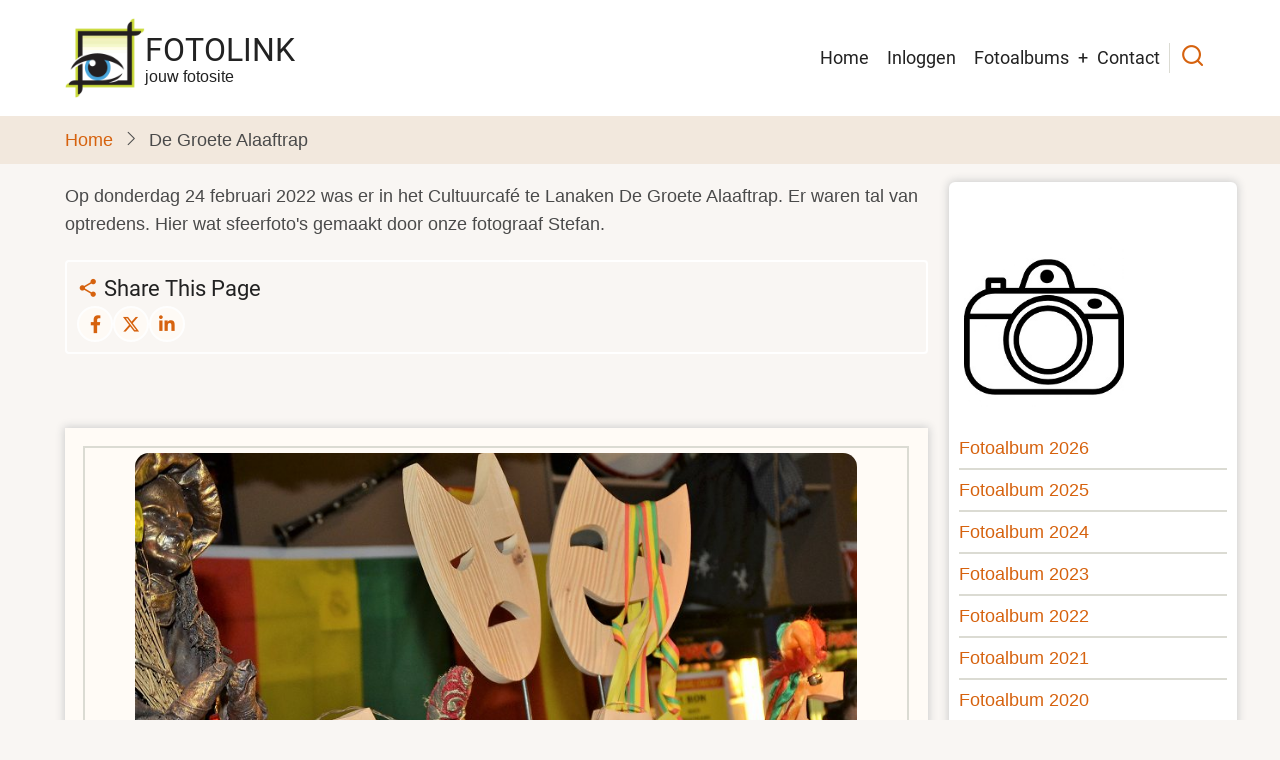

--- FILE ---
content_type: text/html; charset=UTF-8
request_url: https://fotolink.eu/De-Groete-Alaaftrap_2022
body_size: 6003
content:
<!DOCTYPE html>
<html lang="nl" dir="ltr">
  <head>
    <meta charset="utf-8" />
<meta name="Generator" content="Drupal 11 (https://www.drupal.org)" />
<meta name="MobileOptimized" content="width" />
<meta name="HandheldFriendly" content="true" />
<meta name="viewport" content="width=device-width, initial-scale=1.0" />
<link rel="icon" href="/themes/tarapro/favicon.ico" type="image/vnd.microsoft.icon" />
<link rel="canonical" href="https://fotolink.eu/De-Groete-Alaaftrap_2022" />
<link rel="shortlink" href="https://fotolink.eu/node/667" />

    <title>De Groete Alaaftrap | Fotolink</title>
        <link rel="preload" as="font" href="/themes/tarapro/fonts/open-sans.woff2" type="font/woff2" crossorigin>
    <link rel="preload" as="font" href="/themes/tarapro/fonts/roboto.woff2" type="font/woff2" crossorigin>
        <link rel="stylesheet" media="all" href="/sites/default/files/css/css_Mw6t7W0jp9TYNlStWgSMB31yg7ZuxVdslW084uW2uh4.css?delta=0&amp;language=nl&amp;theme=tarapro&amp;include=eJxtjUsOgzAQQy8EZAX3mdBpFGkSV_FQxO35LNJNN5b1LOvxoGsJUaiDS5NPQ4iA068-5hWVnb9RXXYlis7_4NJhMkSxkX5YrumHgWR6P2hYxfpwe8ql8jZ8s-4MT04Fr830BI3YQFs" />
<link rel="stylesheet" media="all" href="/sites/default/files/css/css_Ix_QVNbJHPt-9kKxnGTmpwWmdKjNi7I-gyVVKEdtxks.css?delta=1&amp;language=nl&amp;theme=tarapro&amp;include=eJxtjUsOgzAQQy8EZAX3mdBpFGkSV_FQxO35LNJNN5b1LOvxoGsJUaiDS5NPQ4iA068-5hWVnb9RXXYlis7_4NJhMkSxkX5YrumHgWR6P2hYxfpwe8ql8jZ8s-4MT04Fr830BI3YQFs" />

    <script src="/core/assets/vendor/jquery/jquery.min.js?v=4.0.0-rc.1"></script>
<script src="/sites/default/files/js/js_sAKQsCbjt2yA66jVTlNdoFpeM4QcrO6z4vo72FmzhSo.js?scope=header&amp;delta=1&amp;language=nl&amp;theme=tarapro&amp;include=eJwrSSxKLCjK10_PyU9KzNEtLqnMycxL1ymBCmdkFQMA6_0Nag"></script>

<style>
.project {
  position: relative;
}

.video-embed-field-provider-youtube {
text-align: center; 
}

.projects img { -moz-border-radius: 14px; -webkit-border-radius: 14px; -o-border-radius: 14px; border-radius: 14px; }

.views-field-field-showcase-fotoalbum2025 img { -moz-border-radius: 14px; -webkit-border-radius: 14px; -o-border-radius: 14px; border-radius: 14px; }
.views-field-field-showcase-fotoalbum2025 {
text-align: center; 
}
.views-field-field-showcase-fotoalbum2024 img { -moz-border-radius: 14px; -webkit-border-radius: 14px; -o-border-radius: 14px; border-radius: 14px; }
.views-field-field-showcase-fotoalbum2024 {
text-align: center; 
}
.views-field-field-showcase-fotoalbum2023 img { -moz-border-radius: 14px; -webkit-border-radius: 14px; -o-border-radius: 14px; border-radius: 14px; }
.views-field-field-showcase-fotoalbum2023 {
text-align: center; 
}
.views-field-field-showcase-fotoalbum2022 img { -moz-border-radius: 14px; -webkit-border-radius: 14px; -o-border-radius: 14px; border-radius: 14px; }
.views-field-field-showcase-fotoalbum2022 {
text-align: center; 
}
.views-field-field-showcase-fotoalbum2021 img { -moz-border-radius: 14px; -webkit-border-radius: 14px; -o-border-radius: 14px; border-radius: 14px; }
.views-field-field-showcase-fotoalbum2021 {
text-align: center; 
}
.views-field-field-showcase-fotoalbum2020 img { -moz-border-radius: 14px; -webkit-border-radius: 14px; -o-border-radius: 14px; border-radius: 14px; }
.views-field-field-showcase-fotoalbum2020 {
text-align: center; 
}
.views-field-field-showcase-fotoalbum img { -moz-border-radius: 14px; -webkit-border-radius: 14px; -o-border-radius: 14px; border-radius: 14px; }
.views-field-field-showcase-fotoalbum {
text-align: center; 
}
.views-field-field-showcase-membersalbum2022 img { -moz-border-radius: 14px; -webkit-border-radius: 14px; -o-border-radius: 14px; border-radius: 14px; }
.views-field-field-showcase-membersalbum2022 {
text-align: center; 
}
.views-field-field-showcase-membersalbum2025 img { -moz-border-radius: 14px; -webkit-border-radius: 14px; -o-border-radius: 14px; border-radius: 14px; }
.views-field-field-showcase-membersalbum2025 {
text-align: center; 
}
.views-field-field-showcase-membersalbum2024 img { -moz-border-radius: 14px; -webkit-border-radius: 14px; -o-border-radius: 14px; border-radius: 14px; }
.views-field-field-showcase-membersalbum2024 {
text-align: center; 
}
.views-field-field-showcase-membersalbum2023 img { -moz-border-radius: 14px; -webkit-border-radius: 14px; -o-border-radius: 14px; border-radius: 14px; }
.views-field-field-showcase-membersalbum2023 {
text-align: center; 
}
.views-field-field-showcase-membersalbum2021 img { -moz-border-radius: 14px; -webkit-border-radius: 14px; -o-border-radius: 14px; border-radius: 14px; }
.views-field-field-showcase-membersalbum2021 {
text-align: center; 
}
.views-field-field-showcase-membersalbum2020 img { -moz-border-radius: 14px; -webkit-border-radius: 14px; -o-border-radius: 14px; border-radius: 14px; }
.views-field-field-showcase-membersalbum2020 {
text-align: center; 
}
.views-field-field-showcase-videos img { -moz-border-radius: 14px; -webkit-border-radius: 14px; -o-border-radius: 14px; border-radius: 14px; }
.views-field-field-showcase-videos {
text-align: center; 
}
.views-field-field-showcase-cultuuralbum img { -moz-border-radius: 14px; -webkit-border-radius: 14px; -o-border-radius: 14px; border-radius: 14px; }
.views-field-field-showcase-cultuuralbum {
text-align: center; 
}
.views-field-field-image img { -moz-border-radius: 14px; -webkit-border-radius: 14px; -o-border-radius: 14px; border-radius: 14px; }
.views-field-field-image {
text-align: center; 
}
.views-field-title {
text-align: center; 
}
.views-field-field-image img {
  height: auto;
  margin-left: auto;
  margin-right: auto;
  max-width: 90%;
</style>
  </head>
  <body class="inner-page path-node page-type-fotoalbum-2022 one-sidebar sidebar-right user-guest">
  <div class="loader"></div>
        <a href="#main-content" class="visually-hidden focusable">
      Overslaan en naar de inhoud gaan
    </a>
    
      <div class="dialog-off-canvas-main-canvas" data-off-canvas-main-canvas>
    <header class="header">
  <div class="container">
    <div class="header-container">
          <div class="site-branding">
          <div class="block-region region-site-branding">
    <div id="block-tarapro-branding" class="block">
  
    
  <div class="block-content">
  <div class="site-brand">
  		<div class="site-logo">
         <a href="/" title="Home" rel="home">
            <img src="/sites/default/files/fotolink-logo.png" alt="Home" />
         </a>
	 </div>
        <div class="site-name-slogan">
               <div class="site-name">
            <a href="/" title="Home" rel="home">Fotolink</a>
         </div>
                     <div class="site-slogan">jouw fotosite</div>
         </div>
   </div>
  </div>
</div>
  </div>

      </div>
    <div class="header-right">
<!-- Start: primary menu region -->
<div class="mobile-menu">
  <span></span>
  <span></span>
  <span></span>
</div>
<div class="primary-menu-wrapper">
<div class="menu-wrap">
<div class="close-mobile-menu"><i class="icon-close" aria-hidden="true"></i></div>
  <div class="block-region region-primary-menu">
    <nav  id="block-tarapro-main-menu" class="block block-menu navigation menu-main" aria-labelledby="block-tarapro-main-menu-menu" role="navigation">
            
  <h2 class="visually-hidden block-title" id="block-tarapro-main-menu-menu">Main navigation</h2>
  
      
              <ul class="main-menu menu">
                    <li class="menu-item main-menu-item menu-item-level-1">
                <a href="/" data-drupal-link-system-path="&lt;front&gt;">Home</a>

              </li>
                <li class="menu-item main-menu-item menu-item-level-1">
                <a href="/user/login" data-drupal-link-system-path="user/login">Inloggen</a>

              </li>
                <li class="menu-item main-menu-item menu-item-level-1 expanded menu-item-has-children">
                <a href="/fotoalbums" title="Fotoalbums" data-drupal-link-system-path="node/51">Fotoalbums</a>

                                <ul class="submenu">
                    <li class="menu-item main-menu-item menu-item-level-2">
                <a href="/fotoalbum-2026" title="Fotoalbum 2026" data-drupal-link-system-path="fotoalbum-2026">Fotoalbum 2026</a>

              </li>
                <li class="menu-item main-menu-item menu-item-level-2">
                <a href="/fotoalbum-2025" data-drupal-link-system-path="fotoalbum-2025">Fotoalbum 2025</a>

              </li>
                <li class="menu-item main-menu-item menu-item-level-2">
                <a href="/fotoalbum-2024" data-drupal-link-system-path="fotoalbum-2024">Fotoalbum 2024</a>

              </li>
                <li class="menu-item main-menu-item menu-item-level-2">
                <a href="/fotoalbum-2023" title="Fotoalbum 2023" data-drupal-link-system-path="fotoalbum-2023">Fotoalbum 2023</a>

              </li>
                <li class="menu-item main-menu-item menu-item-level-2">
                <a href="/fotoalbum-2022" title="Fotoalbum 2022" data-drupal-link-system-path="fotoalbum-2022">Fotoalbum 2022</a>

              </li>
                <li class="menu-item main-menu-item menu-item-level-2">
                <a href="/fotoalbum-2021" data-drupal-link-system-path="fotoalbum-2021">Fotoalbum 2021</a>

              </li>
                <li class="menu-item main-menu-item menu-item-level-2">
                <a href="/fotoalbum-2020" data-drupal-link-system-path="fotoalbum-2020">Fotoalbum 2020</a>

              </li>
                <li class="menu-item main-menu-item menu-item-level-2">
                <a href="/fotoalbum-2019" title="Fotoalbum 2019" data-drupal-link-system-path="fotoalbum-2019">Fotoalbum 2019</a>

              </li>
                <li class="menu-item main-menu-item menu-item-level-2">
                <a href="/fotoalbum-2018" title="Fotoalbum 2018" data-drupal-link-system-path="fotoalbum-2018">Fotoalbum 2018</a>

              </li>
                <li class="menu-item main-menu-item menu-item-level-2">
                <a href="/cultuuralbum" data-drupal-link-system-path="cultuuralbum">Cultuur</a>

              </li>
                <li class="menu-item main-menu-item menu-item-level-2">
                <a href="/videozone" data-drupal-link-system-path="videozone">Videozone</a>

              </li>
        </ul>
  
              </li>
                <li class="menu-item main-menu-item menu-item-level-1">
                <a href="/contact" data-drupal-link-system-path="contact">Contact</a>

              </li>
        </ul>
  


  </nav>

  </div>

</div>
</div>
<!-- End: primary menu region -->
<div class="full-page-search">
<div class="search-icon"><i class="icon-search" aria-hidden="true"></i></div> <!--/.search icon -->
<div class="search-box">
  <div class="search-box-close"></div>
  <div class="search-box-content">
      <div class="block-region region-search-box">
    <div class="search-block-form block" data-drupal-selector="search-block-form" id="block-tarapro-search" role="search">
  
      <h2 class="block-title">Zoek foto&#039;s</h2>
    
  <div class="block-content">
      <form action="/search/node" method="get" id="search-block-form" accept-charset="UTF-8">
  <div class="js-form-item form-item form-type-search js-form-type-search form-item-keys js-form-item-keys form-no-label">
      <label for="edit-keys" class="visually-hidden">Zoek foto's</label>
        <input title="Geef de woorden op waarnaar u wilt zoeken." data-drupal-selector="edit-keys" type="search" id="edit-keys" name="keys" value="" size="15" maxlength="128" class="form-search" />

        </div>
<div data-drupal-selector="edit-actions" class="form-actions js-form-wrapper form-wrapper" id="edit-actions"><input data-drupal-selector="edit-submit" type="submit" id="edit-submit" value="Zoek foto&#039;s" class="button js-form-submit form-submit" />
</div>

</form>

    </div>
</div>
  </div>

  </div>
  <div class="search-box-close"></div>
</div><!--/search-box-->
</div> <!--/.full-page-search -->
 <!--/end if for page.search_box -->
   <!--/end if for animated_sidebar_option -->
</div> <!--/.header-right -->
  </div> <!--/.header-container -->
  </div> <!--/.container -->
</header><!-- /.header -->
<!-- End: Header -->
<!-- Start: Breadcrumb -->
<div id="breadcrumb">
   <div class="container">
       <div class="block-region region-breadcrumb">
    <div id="block-tarapro-breadcrumbs" class="block">
  
    
  <div class="block-content">
        <nav class="breadcrumb" role="navigation" aria-labelledby="system-breadcrumb">
    <ol class="breadcrumb-items">
          <li class="breadcrumb-item">
                  <a href="/">Home</a><i class="icon-angle-right breadcrumb-item-seperator" aria-hidden="true"></i>
              </li>
          <li class="breadcrumb-item">
                  De Groete Alaaftrap
              </li>
        </ol>
  </nav>

    </div>
</div>
  </div>

   </div> <!--/.container -->
</div>
<!-- End: Breadcrumb -->
<!-- Start: highlighted -->
<div id="highlighted">
   <div class="container">
        <div class="block-region region-highlighted">
    <div data-drupal-messages-fallback class="hidden"></div>

  </div>

   </div>
</div>
<!-- End: highlighted -->
<div id="main-wrapper" class="main-wrapper">
  <div class="container">
    <div class="main-container">
      <main id="main" class="page-content">
        <a id="main-content" tabindex="-1"></a>                  <div class="block-region region-content">
    <article data-history-node-id="667" class="node node-type-fotoalbum-2022 node-view-mode-full">

  

  <div class="node-content">
    
            <div class="field field--name-body field--type-text-with-summary field--label-hidden field-item"><p>Op donderdag 24 februari 2022 was er in het Cultuurcafé te Lanaken De Groete Alaaftrap. Er waren tal van optredens. Hier wat sfeerfoto's gemaakt door onze fotograaf Stefan.</p>
</div>
      <div class="views-element-container"><div class="view view-eva view-fotolinkalbum-2026 view-id-fotolinkalbum_2026 view-display-id-entity_view_1 js-view-dom-id-09e768241cce906afacdc2db6663ce847af55a5c772728923e4ff1e96349ec9d">
  
    

  
  

  
  
  

  
  

  
  </div>
</div>
<div class="views-element-container"><div class="view view-eva view-fotolinkalbum-2027 view-id-fotolinkalbum_2027 view-display-id-entity_view_1 js-view-dom-id-7225fd3d07596e9039cdb388abc6651f8b27b6dc3c9ca3e16aa6fe90ce9cc24e">
  
    

  
  

  
  
  

  
  

  
  </div>
</div>

  </div>
</article>
  <div class="share-node animate-fadeIn">
  <h3 class="share-node-title"><i class="icon-share" aria-hidden="true"></i> Share This Page</h3>
  <ul class="social-icons">
    <li><a href="https://www.facebook.com/sharer/sharer.php?u=https://fotolink.eu/De-Groete-Alaaftrap_2022" target="_blank"><i class="icon-facebook" aria-hidden="true"></i></a></li>
    <li><a href="https://twitter.com/share?url=https://fotolink.eu/De-Groete-Alaaftrap_2022/&text=De Groete Alaaftrap" target="_blank"><i class="icon-twitter" aria-hidden="true"></i></a></li>
    <li><a href="https://www.linkedin.com/shareArticle?mini=true&url=https://fotolink.eu/De-Groete-Alaaftrap_2022&title=De Groete Alaaftrap" target="_blank"><i class="icon-linkedin" aria-hidden="true"></i></a></li>
  </ul>
</div> <!-- /.share-node -->
  </div>

        <section id="content-bottom" class="section">
    <div class="block-region region-content-bottom">
    <div class="views-element-container block" id="block-views-block-fotolinkalbum-2022-block-1-3">
  
    
  <div class="block-content">
      <div><div class="row view-promoted-items view-promoted-items--style-2 view view-fotolinkalbum-2022 view-display-id-block_1 js-view-dom-id-3158e2ac12fcc910e90e8d27ce9d4a3760edb8b4528f27d55089f61b60365280">
  
  
  

  
    
      <div class="view-content">
      <table class="cols-0">
      <tbody>
          <tr>
                                                                                        <td class="views-field views-field-field-image views-align-center">  <img loading="eager" src="/sites/default/files/fotoalbum-2022/fotolink.eu_Alaaftrap_STE_4650.JPG" width="840" height="556" alt="" class="image-field" />

          </td>
              </tr>
          <tr>
                                                                                        <td class="views-field views-field-field-image views-align-center">  <img loading="eager" src="/sites/default/files/fotoalbum-2022/fotolink.eu_Alaaftrap_STE_4653.JPG" width="840" height="556" alt="" class="image-field" />

          </td>
              </tr>
          <tr>
                                                                                        <td class="views-field views-field-field-image views-align-center">  <img loading="eager" src="/sites/default/files/fotoalbum-2022/fotolink.eu_Alaaftrap_STE_4654.JPG" width="840" height="556" alt="" class="image-field" />

          </td>
              </tr>
          <tr>
                                                                                        <td class="views-field views-field-field-image views-align-center">  <img loading="eager" src="/sites/default/files/fotoalbum-2022/fotolink.eu_Alaaftrap_STE_4656.JPG" width="840" height="557" alt="" class="image-field" />

          </td>
              </tr>
          <tr>
                                                                                        <td class="views-field views-field-field-image views-align-center">  <img loading="eager" src="/sites/default/files/fotoalbum-2022/fotolink.eu_Alaaftrap_STE_4657.JPG" width="840" height="556" alt="" class="image-field" />

          </td>
              </tr>
          <tr>
                                                                                        <td class="views-field views-field-field-image views-align-center">  <img loading="eager" src="/sites/default/files/fotoalbum-2022/fotolink.eu_Alaaftrap_STE_4658.JPG" width="840" height="556" alt="" class="image-field" />

          </td>
              </tr>
          <tr>
                                                                                        <td class="views-field views-field-field-image views-align-center">  <img loading="eager" src="/sites/default/files/fotoalbum-2022/fotolink.eu_Alaaftrap_STE_4660.JPG" width="840" height="556" alt="" class="image-field" />

          </td>
              </tr>
          <tr>
                                                                                        <td class="views-field views-field-field-image views-align-center">  <img loading="eager" src="/sites/default/files/fotoalbum-2022/fotolink.eu_Alaaftrap_STE_4661.JPG" width="840" height="557" alt="" class="image-field" />

          </td>
              </tr>
          <tr>
                                                                                        <td class="views-field views-field-field-image views-align-center">  <img loading="eager" src="/sites/default/files/fotoalbum-2022/fotolink.eu_Alaaftrap_STE_4662.JPG" width="840" height="556" alt="" class="image-field" />

          </td>
              </tr>
          <tr>
                                                                                        <td class="views-field views-field-field-image views-align-center">  <img loading="eager" src="/sites/default/files/fotoalbum-2022/fotolink.eu_Alaaftrap_STE_4663.JPG" width="840" height="557" alt="" class="image-field" />

          </td>
              </tr>
          <tr>
                                                                                        <td class="views-field views-field-field-image views-align-center">  <img loading="eager" src="/sites/default/files/fotoalbum-2022/fotolink.eu_Alaaftrap_STE_4665.JPG" width="840" height="556" alt="" class="image-field" />

          </td>
              </tr>
          <tr>
                                                                                        <td class="views-field views-field-field-image views-align-center">  <img loading="eager" src="/sites/default/files/fotoalbum-2022/fotolink.eu_Alaaftrap_STE_4666.JPG" width="840" height="556" alt="" class="image-field" />

          </td>
              </tr>
          <tr>
                                                                                        <td class="views-field views-field-field-image views-align-center">  <img loading="eager" src="/sites/default/files/fotoalbum-2022/fotolink.eu_Alaaftrap_STE_4668.JPG" width="840" height="556" alt="" class="image-field" />

          </td>
              </tr>
          <tr>
                                                                                        <td class="views-field views-field-field-image views-align-center">  <img loading="eager" src="/sites/default/files/fotoalbum-2022/fotolink.eu_Alaaftrap_STE_4670.JPG" width="840" height="557" alt="" class="image-field" />

          </td>
              </tr>
          <tr>
                                                                                        <td class="views-field views-field-field-image views-align-center">  <img loading="eager" src="/sites/default/files/fotoalbum-2022/fotolink.eu_Alaaftrap_STE_4671.JPG" width="840" height="556" alt="" class="image-field" />

          </td>
              </tr>
          <tr>
                                                                                        <td class="views-field views-field-field-image views-align-center">  <img loading="eager" src="/sites/default/files/fotoalbum-2022/fotolink.eu_Alaaftrap_STE_4672.JPG" width="840" height="556" alt="" class="image-field" />

          </td>
              </tr>
          <tr>
                                                                                        <td class="views-field views-field-field-image views-align-center">  <img loading="eager" src="/sites/default/files/fotoalbum-2022/fotolink.eu_Alaaftrap_STE_4673.JPG" width="840" height="556" alt="" class="image-field" />

          </td>
              </tr>
          <tr>
                                                                                        <td class="views-field views-field-field-image views-align-center">  <img loading="eager" src="/sites/default/files/fotoalbum-2022/fotolink.eu_Alaaftrap_STE_4674.JPG" width="840" height="556" alt="" class="image-field" />

          </td>
              </tr>
          <tr>
                                                                                        <td class="views-field views-field-field-image views-align-center">  <img loading="eager" src="/sites/default/files/fotoalbum-2022/fotolink.eu_Alaaftrap_STE_4677.JPG" width="840" height="556" alt="" class="image-field" />

          </td>
              </tr>
          <tr>
                                                                                        <td class="views-field views-field-field-image views-align-center">  <img loading="eager" src="/sites/default/files/fotoalbum-2022/fotolink.eu_Alaaftrap_STE_4678.JPG" width="840" height="557" alt="" class="image-field" />

          </td>
              </tr>
          <tr>
                                                                                        <td class="views-field views-field-field-image views-align-center">  <img loading="eager" src="/sites/default/files/fotoalbum-2022/fotolink.eu_Alaaftrap_STE_4680.JPG" width="840" height="556" alt="" class="image-field" />

          </td>
              </tr>
          <tr>
                                                                                        <td class="views-field views-field-field-image views-align-center">  <img loading="eager" src="/sites/default/files/fotoalbum-2022/fotolink.eu_Alaaftrap_STE_4682.JPG" width="840" height="556" alt="" class="image-field" />

          </td>
              </tr>
          <tr>
                                                                                        <td class="views-field views-field-field-image views-align-center">  <img loading="eager" src="/sites/default/files/fotoalbum-2022/fotolink.eu_Alaaftrap_STE_4683.JPG" width="840" height="556" alt="" class="image-field" />

          </td>
              </tr>
          <tr>
                                                                                        <td class="views-field views-field-field-image views-align-center">  <img loading="eager" src="/sites/default/files/fotoalbum-2022/fotolink.eu_Alaaftrap_STE_4684.JPG" width="840" height="556" alt="" class="image-field" />

          </td>
              </tr>
          <tr>
                                                                                        <td class="views-field views-field-field-image views-align-center">  <img loading="eager" src="/sites/default/files/fotoalbum-2022/fotolink.eu_Alaaftrap_STE_4688.JPG" width="840" height="556" alt="" class="image-field" />

          </td>
              </tr>
          <tr>
                                                                                        <td class="views-field views-field-field-image views-align-center">  <img loading="eager" src="/sites/default/files/fotoalbum-2022/fotolink.eu_Alaaftrap_STE_4689.JPG" width="840" height="557" alt="" class="image-field" />

          </td>
              </tr>
          <tr>
                                                                                        <td class="views-field views-field-field-image views-align-center">  <img loading="eager" src="/sites/default/files/fotoalbum-2022/fotolink.eu_Alaaftrap_STE_4690.JPG" width="840" height="556" alt="" class="image-field" />

          </td>
              </tr>
          <tr>
                                                                                        <td class="views-field views-field-field-image views-align-center">  <img loading="eager" src="/sites/default/files/fotoalbum-2022/fotolink.eu_Alaaftrap_STE_4691.JPG" width="840" height="556" alt="" class="image-field" />

          </td>
              </tr>
          <tr>
                                                                                        <td class="views-field views-field-field-image views-align-center">  <img loading="eager" src="/sites/default/files/fotoalbum-2022/fotolink.eu_Alaaftrap_STE_4692.JPG" width="840" height="556" alt="" class="image-field" />

          </td>
              </tr>
          <tr>
                                                                                        <td class="views-field views-field-field-image views-align-center">  <img loading="eager" src="/sites/default/files/fotoalbum-2022/fotolink.eu_Alaaftrap_STE_4693.JPG" width="840" height="556" alt="" class="image-field" />

          </td>
              </tr>
          <tr>
                                                                                        <td class="views-field views-field-field-image views-align-center">  <img loading="eager" src="/sites/default/files/fotoalbum-2022/fotolink.eu_Alaaftrap_STE_4694.JPG" width="840" height="556" alt="" class="image-field" />

          </td>
              </tr>
          <tr>
                                                                                        <td class="views-field views-field-field-image views-align-center">  <img loading="eager" src="/sites/default/files/fotoalbum-2022/fotolink.eu_Alaaftrap_STE_4695.JPG" width="840" height="556" alt="" class="image-field" />

          </td>
              </tr>
          <tr>
                                                                                        <td class="views-field views-field-field-image views-align-center">  <img loading="eager" src="/sites/default/files/fotoalbum-2022/fotolink.eu_Alaaftrap_STE_4696.JPG" width="840" height="556" alt="" class="image-field" />

          </td>
              </tr>
          <tr>
                                                                                        <td class="views-field views-field-field-image views-align-center">  <img loading="eager" src="/sites/default/files/fotoalbum-2022/fotolink.eu_Alaaftrap_STE_4697.JPG" width="840" height="557" alt="" class="image-field" />

          </td>
              </tr>
          <tr>
                                                                                        <td class="views-field views-field-field-image views-align-center">  <img loading="eager" src="/sites/default/files/fotoalbum-2022/fotolink.eu_Alaaftrap_STE_4698.JPG" width="840" height="556" alt="" class="image-field" />

          </td>
              </tr>
          <tr>
                                                                                        <td class="views-field views-field-field-image views-align-center">  <img loading="eager" src="/sites/default/files/fotoalbum-2022/fotolink.eu_Alaaftrap_STE_4699.JPG" width="840" height="556" alt="" class="image-field" />

          </td>
              </tr>
          <tr>
                                                                                        <td class="views-field views-field-field-image views-align-center">  <img loading="eager" src="/sites/default/files/fotoalbum-2022/fotolink.eu_Alaaftrap_STE_4700.JPG" width="840" height="556" alt="" class="image-field" />

          </td>
              </tr>
          <tr>
                                                                                        <td class="views-field views-field-field-image views-align-center">  <img loading="eager" src="/sites/default/files/fotoalbum-2022/fotolink.eu_Alaaftrap_STE_4701.JPG" width="840" height="556" alt="" class="image-field" />

          </td>
              </tr>
          <tr>
                                                                                        <td class="views-field views-field-field-image views-align-center">  <img loading="eager" src="/sites/default/files/fotoalbum-2022/fotolink.eu_Alaaftrap_STE_4702.JPG" width="840" height="556" alt="" class="image-field" />

          </td>
              </tr>
          <tr>
                                                                                        <td class="views-field views-field-field-image views-align-center">  <img loading="eager" src="/sites/default/files/fotoalbum-2022/fotolink.eu_Alaaftrap_STE_4703.JPG" width="840" height="556" alt="" class="image-field" />

          </td>
              </tr>
          <tr>
                                                                                        <td class="views-field views-field-field-image views-align-center">  <img loading="eager" src="/sites/default/files/fotoalbum-2022/fotolink.eu_Alaaftrap_STE_4704.JPG" width="840" height="556" alt="" class="image-field" />

          </td>
              </tr>
          <tr>
                                                                                        <td class="views-field views-field-field-image views-align-center">  <img loading="eager" src="/sites/default/files/fotoalbum-2022/fotolink.eu_Alaaftrap_STE_4705.JPG" width="840" height="556" alt="" class="image-field" />

          </td>
              </tr>
          <tr>
                                                                                        <td class="views-field views-field-field-image views-align-center">  <img loading="eager" src="/sites/default/files/fotoalbum-2022/fotolink.eu_Alaaftrap_STE_4706.JPG" width="840" height="556" alt="" class="image-field" />

          </td>
              </tr>
          <tr>
                                                                                        <td class="views-field views-field-field-image views-align-center">  <img loading="eager" src="/sites/default/files/fotoalbum-2022/fotolink.eu_Alaaftrap_STE_4707.JPG" width="840" height="556" alt="" class="image-field" />

          </td>
              </tr>
          <tr>
                                                                                        <td class="views-field views-field-field-image views-align-center">  <img loading="eager" src="/sites/default/files/fotoalbum-2022/fotolink.eu_Alaaftrap_STE_4710.JPG" width="840" height="556" alt="" class="image-field" />

          </td>
              </tr>
          <tr>
                                                                                        <td class="views-field views-field-field-image views-align-center">  <img loading="eager" src="/sites/default/files/fotoalbum-2022/fotolink.eu_Alaaftrap_STE_4712.JPG" width="840" height="556" alt="" class="image-field" />

          </td>
              </tr>
          <tr>
                                                                                        <td class="views-field views-field-field-image views-align-center">  <img loading="eager" src="/sites/default/files/fotoalbum-2022/fotolink.eu_Alaaftrap_STE_4713.JPG" width="840" height="556" alt="" class="image-field" />

          </td>
              </tr>
          <tr>
                                                                                        <td class="views-field views-field-field-image views-align-center">  <img loading="eager" src="/sites/default/files/fotoalbum-2022/fotolink.eu_Alaaftrap_STE_4714.JPG" width="840" height="556" alt="" class="image-field" />

          </td>
              </tr>
          <tr>
                                                                                        <td class="views-field views-field-field-image views-align-center">  <img loading="eager" src="/sites/default/files/fotoalbum-2022/fotolink.eu_Alaaftrap_STE_4715.JPG" width="840" height="556" alt="" class="image-field" />

          </td>
              </tr>
          <tr>
                                                                                        <td class="views-field views-field-field-image views-align-center">  <img loading="eager" src="/sites/default/files/fotoalbum-2022/fotolink.eu_Alaaftrap_STE_4717.JPG" width="840" height="556" alt="" class="image-field" />

          </td>
              </tr>
          <tr>
                                                                                        <td class="views-field views-field-field-image views-align-center">  <img loading="eager" src="/sites/default/files/fotoalbum-2022/fotolink.eu_Alaaftrap_STE_4719.JPG" width="840" height="556" alt="" class="image-field" />

          </td>
              </tr>
          <tr>
                                                                                        <td class="views-field views-field-field-image views-align-center">  <img loading="eager" src="/sites/default/files/fotoalbum-2022/fotolink.eu_Alaaftrap_STE_4720.JPG" width="840" height="556" alt="" class="image-field" />

          </td>
              </tr>
          <tr>
                                                                                        <td class="views-field views-field-field-image views-align-center">  <img loading="eager" src="/sites/default/files/fotoalbum-2022/fotolink.eu_Alaaftrap_STE_4721.JPG" width="840" height="556" alt="" class="image-field" />

          </td>
              </tr>
          <tr>
                                                                                        <td class="views-field views-field-field-image views-align-center">  <img loading="eager" src="/sites/default/files/fotoalbum-2022/fotolink.eu_Alaaftrap_STE_4722.JPG" width="840" height="556" alt="" class="image-field" />

          </td>
              </tr>
          <tr>
                                                                                        <td class="views-field views-field-field-image views-align-center">  <img loading="eager" src="/sites/default/files/fotoalbum-2022/fotolink.eu_Alaaftrap_STE_4724.JPG" width="840" height="557" alt="" class="image-field" />

          </td>
              </tr>
          <tr>
                                                                                        <td class="views-field views-field-field-image views-align-center">  <img loading="eager" src="/sites/default/files/fotoalbum-2022/fotolink.eu_Alaaftrap_STE_4727.JPG" width="840" height="556" alt="" class="image-field" />

          </td>
              </tr>
          <tr>
                                                                                        <td class="views-field views-field-field-image views-align-center">  <img loading="eager" src="/sites/default/files/fotoalbum-2022/fotolink.eu_Alaaftrap_STE_4734.JPG" width="840" height="556" alt="" class="image-field" />

          </td>
              </tr>
          <tr>
                                                                                        <td class="views-field views-field-field-image views-align-center">  <img loading="eager" src="/sites/default/files/fotoalbum-2022/fotolink.eu_Alaaftrap_STE_4737.JPG" width="840" height="556" alt="" class="image-field" />

          </td>
              </tr>
          <tr>
                                                                                        <td class="views-field views-field-field-image views-align-center">  <img loading="eager" src="/sites/default/files/fotoalbum-2022/fotolink.eu_Alaaftrap_STE_4738.JPG" width="840" height="556" alt="" class="image-field" />

          </td>
              </tr>
          <tr>
                                                                                        <td class="views-field views-field-field-image views-align-center">  <img loading="eager" src="/sites/default/files/fotoalbum-2022/fotolink.eu_Alaaftrap_STE_4739.JPG" width="840" height="556" alt="" class="image-field" />

          </td>
              </tr>
          <tr>
                                                                                        <td class="views-field views-field-field-image views-align-center">  <img loading="eager" src="/sites/default/files/fotoalbum-2022/fotolink.eu_Alaaftrap_STE_4740.JPG" width="840" height="556" alt="" class="image-field" />

          </td>
              </tr>
          <tr>
                                                                                        <td class="views-field views-field-field-image views-align-center">  <img loading="eager" src="/sites/default/files/fotoalbum-2022/fotolink.eu_Alaaftrap_STE_4742.JPG" width="840" height="556" alt="" class="image-field" />

          </td>
              </tr>
          <tr>
                                                                                        <td class="views-field views-field-field-image views-align-center">  <img loading="eager" src="/sites/default/files/fotoalbum-2022/fotolink.eu_Alaaftrap_STE_4743.JPG" width="840" height="556" alt="" class="image-field" />

          </td>
              </tr>
          <tr>
                                                                                        <td class="views-field views-field-field-image views-align-center">  <img loading="eager" src="/sites/default/files/fotoalbum-2022/fotolink.eu_Alaaftrap_STE_4747.JPG" width="840" height="556" alt="" class="image-field" />

          </td>
              </tr>
          <tr>
                                                                                        <td class="views-field views-field-field-image views-align-center">  <img loading="eager" src="/sites/default/files/fotoalbum-2022/fotolink.eu_Alaaftrap_STE_4759.JPG" width="840" height="560" alt="" class="image-field" />

          </td>
              </tr>
          <tr>
                                                                                        <td class="views-field views-field-field-image views-align-center">  <img loading="eager" src="/sites/default/files/fotoalbum-2022/fotolink.eu_Alaaftrap_STE_4760.JPG" width="840" height="556" alt="" class="image-field" />

          </td>
              </tr>
          <tr>
                                                                                        <td class="views-field views-field-field-image views-align-center">  <img loading="eager" src="/sites/default/files/fotoalbum-2022/fotolink.eu_Alaaftrap_STE_4761.JPG" width="840" height="556" alt="" class="image-field" />

          </td>
              </tr>
          <tr>
                                                                                        <td class="views-field views-field-field-image views-align-center">  <img loading="eager" src="/sites/default/files/fotoalbum-2022/fotolink.eu_Alaaftrap_STE_4773.JPG" width="840" height="556" alt="" class="image-field" />

          </td>
              </tr>
          <tr>
                                                                                        <td class="views-field views-field-field-image views-align-center">  <img loading="eager" src="/sites/default/files/fotoalbum-2022/fotolink.eu_Alaaftrap_STE_4774.JPG" width="840" height="556" alt="" class="image-field" />

          </td>
              </tr>
          <tr>
                                                                                        <td class="views-field views-field-field-image views-align-center">  <img loading="eager" src="/sites/default/files/fotoalbum-2022/fotolink.eu_Alaaftrap_STE_4775.JPG" width="840" height="556" alt="" class="image-field" />

          </td>
              </tr>
          <tr>
                                                                                        <td class="views-field views-field-field-image views-align-center">  <img loading="eager" src="/sites/default/files/fotoalbum-2022/fotolink.eu_Alaaftrap_STE_4777.JPG" width="840" height="557" alt="" class="image-field" />

          </td>
              </tr>
          <tr>
                                                                                        <td class="views-field views-field-field-image views-align-center">  <img loading="eager" src="/sites/default/files/fotoalbum-2022/fotolink.eu_Alaaftrap_STE_4780.JPG" width="840" height="556" alt="" class="image-field" />

          </td>
              </tr>
          <tr>
                                                                                        <td class="views-field views-field-field-image views-align-center">  <img loading="eager" src="/sites/default/files/fotoalbum-2022/fotolink.eu_Alaaftrap_STE_4785.JPG" width="840" height="556" alt="" class="image-field" />

          </td>
              </tr>
          <tr>
                                                                                        <td class="views-field views-field-field-image views-align-center">  <img loading="eager" src="/sites/default/files/fotoalbum-2022/fotolink.eu_Alaaftrap_STE_4786.JPG" width="840" height="556" alt="" class="image-field" />

          </td>
              </tr>
          <tr>
                                                                                        <td class="views-field views-field-field-image views-align-center">  <img loading="eager" src="/sites/default/files/fotoalbum-2022/fotolink.eu_Alaaftrap_STE_4787.JPG" width="840" height="557" alt="" class="image-field" />

          </td>
              </tr>
          <tr>
                                                                                        <td class="views-field views-field-field-image views-align-center">  <img loading="eager" src="/sites/default/files/fotoalbum-2022/fotolink.eu_Alaaftrap_STE_4788.JPG" width="840" height="556" alt="" class="image-field" />

          </td>
              </tr>
          <tr>
                                                                                        <td class="views-field views-field-field-image views-align-center">  <img loading="eager" src="/sites/default/files/fotoalbum-2022/fotolink.eu_Alaaftrap_STE_4791.JPG" width="840" height="556" alt="" class="image-field" />

          </td>
              </tr>
          <tr>
                                                                                        <td class="views-field views-field-field-image views-align-center">  <img loading="eager" src="/sites/default/files/fotoalbum-2022/fotolink.eu_Alaaftrap_STE_4794.JPG" width="840" height="556" alt="" class="image-field" />

          </td>
              </tr>
          <tr>
                                                                                        <td class="views-field views-field-field-image views-align-center">  <img loading="eager" src="/sites/default/files/fotoalbum-2022/fotolink.eu_Alaaftrap_STE_4795.JPG" width="840" height="557" alt="" class="image-field" />

          </td>
              </tr>
          <tr>
                                                                                        <td class="views-field views-field-field-image views-align-center">  <img loading="eager" src="/sites/default/files/fotoalbum-2022/fotolink.eu_Alaaftrap_STE_4797.JPG" width="840" height="556" alt="" class="image-field" />

          </td>
              </tr>
          <tr>
                                                                                        <td class="views-field views-field-field-image views-align-center">  <img loading="eager" src="/sites/default/files/fotoalbum-2022/fotolink.eu_Alaaftrap_STE_4800.JPG" width="840" height="556" alt="" class="image-field" />

          </td>
              </tr>
          <tr>
                                                                                        <td class="views-field views-field-field-image views-align-center">  <img loading="eager" src="/sites/default/files/fotoalbum-2022/fotolink.eu_Alaaftrap_STE_4801.JPG" width="840" height="556" alt="" class="image-field" />

          </td>
              </tr>
          <tr>
                                                                                        <td class="views-field views-field-field-image views-align-center">  <img loading="eager" src="/sites/default/files/fotoalbum-2022/fotolink.eu_Alaaftrap_STE_4802.JPG" width="840" height="557" alt="" class="image-field" />

          </td>
              </tr>
          <tr>
                                                                                        <td class="views-field views-field-field-image views-align-center">  <img loading="eager" src="/sites/default/files/fotoalbum-2022/fotolink.eu_Alaaftrap_STE_4805.JPG" width="840" height="557" alt="" class="image-field" />

          </td>
              </tr>
          <tr>
                                                                                        <td class="views-field views-field-field-image views-align-center">  <img loading="eager" src="/sites/default/files/fotoalbum-2022/fotolink.eu_Alaaftrap_STE_4806.JPG" width="840" height="556" alt="" class="image-field" />

          </td>
              </tr>
          <tr>
                                                                                        <td class="views-field views-field-field-image views-align-center">  <img loading="eager" src="/sites/default/files/fotoalbum-2022/fotolink.eu_Alaaftrap_STE_4808.JPG" width="840" height="556" alt="" class="image-field" />

          </td>
              </tr>
          <tr>
                                                                                        <td class="views-field views-field-field-image views-align-center">  <img loading="eager" src="/sites/default/files/fotoalbum-2022/fotolink.eu_Alaaftrap_STE_4809.JPG" width="840" height="556" alt="" class="image-field" />

          </td>
              </tr>
          <tr>
                                                                                        <td class="views-field views-field-field-image views-align-center">  <img loading="eager" src="/sites/default/files/fotoalbum-2022/fotolink.eu_Alaaftrap_STE_4810.JPG" width="840" height="556" alt="" class="image-field" />

          </td>
              </tr>
          <tr>
                                                                                        <td class="views-field views-field-field-image views-align-center">  <img loading="eager" src="/sites/default/files/fotoalbum-2022/fotolink.eu_Alaaftrap_STE_4811.JPG" width="840" height="556" alt="" class="image-field" />

          </td>
              </tr>
          <tr>
                                                                                        <td class="views-field views-field-field-image views-align-center">  <img loading="eager" src="/sites/default/files/fotoalbum-2022/fotolink.eu_Alaaftrap_STE_4812.JPG" width="840" height="556" alt="" class="image-field" />

          </td>
              </tr>
          <tr>
                                                                                        <td class="views-field views-field-field-image views-align-center">  <img loading="eager" src="/sites/default/files/fotoalbum-2022/fotolink.eu_Alaaftrap_STE_4813.JPG" width="840" height="556" alt="" class="image-field" />

          </td>
              </tr>
          <tr>
                                                                                        <td class="views-field views-field-field-image views-align-center">  <img loading="eager" src="/sites/default/files/fotoalbum-2022/fotolink.eu_Alaaftrap_STE_4814.JPG" width="840" height="556" alt="" class="image-field" />

          </td>
              </tr>
          <tr>
                                                                                        <td class="views-field views-field-field-image views-align-center">  <img loading="eager" src="/sites/default/files/fotoalbum-2022/fotolink.eu_Alaaftrap_STE_4816.JPG" width="840" height="556" alt="" class="image-field" />

          </td>
              </tr>
          <tr>
                                                                                        <td class="views-field views-field-field-image views-align-center">  <img loading="eager" src="/sites/default/files/fotoalbum-2022/fotolink.eu_Alaaftrap_STE_4818.JPG" width="840" height="556" alt="" class="image-field" />

          </td>
              </tr>
          <tr>
                                                                                        <td class="views-field views-field-field-image views-align-center">  <img loading="eager" src="/sites/default/files/fotoalbum-2022/fotolink.eu_Alaaftrap_STE_4819.JPG" width="840" height="556" alt="" class="image-field" />

          </td>
              </tr>
          <tr>
                                                                                        <td class="views-field views-field-field-image views-align-center">  <img loading="eager" src="/sites/default/files/fotoalbum-2022/fotolink.eu_Alaaftrap_STE_4820.JPG" width="840" height="556" alt="" class="image-field" />

          </td>
              </tr>
          <tr>
                                                                                        <td class="views-field views-field-field-image views-align-center">  <img loading="eager" src="/sites/default/files/fotoalbum-2022/fotolink.eu_Alaaftrap_STE_4821.JPG" width="840" height="556" alt="" class="image-field" />

          </td>
              </tr>
          <tr>
                                                                                        <td class="views-field views-field-field-image views-align-center">  <img loading="eager" src="/sites/default/files/fotoalbum-2022/fotolink.eu_Alaaftrap_STE_4822.JPG" width="840" height="560" alt="" class="image-field" />

          </td>
              </tr>
          <tr>
                                                                                        <td class="views-field views-field-field-image views-align-center">  <img loading="eager" src="/sites/default/files/fotoalbum-2022/fotolink.eu_Alaaftrap_STE_4823.JPG" width="840" height="556" alt="" class="image-field" />

          </td>
              </tr>
          <tr>
                                                                                        <td class="views-field views-field-field-image views-align-center">  <img loading="eager" src="/sites/default/files/fotoalbum-2022/fotolink.eu_Alaaftrap_STE_4824.JPG" width="840" height="557" alt="" class="image-field" />

          </td>
              </tr>
          <tr>
                                                                                        <td class="views-field views-field-field-image views-align-center">  <img loading="eager" src="/sites/default/files/fotoalbum-2022/fotolink.eu_Alaaftrap_STE_4825.JPG" width="840" height="556" alt="" class="image-field" />

          </td>
              </tr>
          <tr>
                                                                                        <td class="views-field views-field-field-image views-align-center">  <img loading="eager" src="/sites/default/files/fotoalbum-2022/fotolink.eu_Alaaftrap_STE_4826.JPG" width="840" height="556" alt="" class="image-field" />

          </td>
              </tr>
          <tr>
                                                                                        <td class="views-field views-field-field-image views-align-center">  <img loading="eager" src="/sites/default/files/fotoalbum-2022/fotolink.eu_Alaaftrap_STE_4827.JPG" width="840" height="556" alt="" class="image-field" />

          </td>
              </tr>
          <tr>
                                                                                        <td class="views-field views-field-field-image views-align-center">  <img loading="eager" src="/sites/default/files/fotoalbum-2022/fotolink.eu_Alaaftrap_STE_4828.JPG" width="840" height="556" alt="" class="image-field" />

          </td>
              </tr>
          <tr>
                                                                                        <td class="views-field views-field-field-image views-align-center">  <img loading="eager" src="/sites/default/files/fotoalbum-2022/fotolink.eu_Alaaftrap_STE_4829.JPG" width="840" height="556" alt="" class="image-field" />

          </td>
              </tr>
          <tr>
                                                                                        <td class="views-field views-field-field-image views-align-center">  <img loading="eager" src="/sites/default/files/fotoalbum-2022/fotolink.eu_Alaaftrap_STE_4830.JPG" width="840" height="556" alt="" class="image-field" />

          </td>
              </tr>
          <tr>
                                                                                        <td class="views-field views-field-field-image views-align-center">  <img loading="eager" src="/sites/default/files/fotoalbum-2022/fotolink.eu_Alaaftrap_STE_4832.JPG" width="840" height="556" alt="" class="image-field" />

          </td>
              </tr>
          <tr>
                                                                                        <td class="views-field views-field-field-image views-align-center">  <img loading="eager" src="/sites/default/files/fotoalbum-2022/fotolink.eu_Alaaftrap_STE_4833.JPG" width="840" height="556" alt="" class="image-field" />

          </td>
              </tr>
          <tr>
                                                                                        <td class="views-field views-field-field-image views-align-center">  <img loading="eager" src="/sites/default/files/fotoalbum-2022/fotolink.eu_Alaaftrap_STE_4834.JPG" width="840" height="556" alt="" class="image-field" />

          </td>
              </tr>
          <tr>
                                                                                        <td class="views-field views-field-field-image views-align-center">  <img loading="eager" src="/sites/default/files/fotoalbum-2022/fotolink.eu_Alaaftrap_STE_4835.JPG" width="840" height="556" alt="" class="image-field" />

          </td>
              </tr>
          <tr>
                                                                                        <td class="views-field views-field-field-image views-align-center">  <img loading="eager" src="/sites/default/files/fotoalbum-2022/fotolink.eu_Alaaftrap_STE_4836.JPG" width="840" height="557" alt="" class="image-field" />

          </td>
              </tr>
          <tr>
                                                                                        <td class="views-field views-field-field-image views-align-center">  <img loading="eager" src="/sites/default/files/fotoalbum-2022/fotolink.eu_Alaaftrap_STE_4837.JPG" width="840" height="556" alt="" class="image-field" />

          </td>
              </tr>
          <tr>
                                                                                        <td class="views-field views-field-field-image views-align-center">  <img loading="eager" src="/sites/default/files/fotoalbum-2022/fotolink.eu_Alaaftrap_STE_4839.JPG" width="840" height="556" alt="" class="image-field" />

          </td>
              </tr>
          <tr>
                                                                                        <td class="views-field views-field-field-image views-align-center">  <img loading="eager" src="/sites/default/files/fotoalbum-2022/fotolink.eu_Alaaftrap_STE_4840.JPG" width="840" height="556" alt="" class="image-field" />

          </td>
              </tr>
          <tr>
                                                                                        <td class="views-field views-field-field-image views-align-center">  <img loading="eager" src="/sites/default/files/fotoalbum-2022/fotolink.eu_Alaaftrap_STE_4842.JPG" width="840" height="556" alt="" class="image-field" />

          </td>
              </tr>
          <tr>
                                                                                        <td class="views-field views-field-field-image views-align-center">  <img loading="eager" src="/sites/default/files/fotoalbum-2022/fotolink.eu_Alaaftrap_STE_4843.JPG" width="840" height="556" alt="" class="image-field" />

          </td>
              </tr>
          <tr>
                                                                                        <td class="views-field views-field-field-image views-align-center">  <img loading="eager" src="/sites/default/files/fotoalbum-2022/fotolink.eu_Alaaftrap_STE_4844.JPG" width="840" height="556" alt="" class="image-field" />

          </td>
              </tr>
          <tr>
                                                                                        <td class="views-field views-field-field-image views-align-center">  <img loading="eager" src="/sites/default/files/fotoalbum-2022/fotolink.eu_Alaaftrap_STE_4845.JPG" width="840" height="556" alt="" class="image-field" />

          </td>
              </tr>
          <tr>
                                                                                        <td class="views-field views-field-field-image views-align-center">  <img loading="eager" src="/sites/default/files/fotoalbum-2022/fotolink.eu_Alaaftrap_STE_4846.JPG" width="840" height="556" alt="" class="image-field" />

          </td>
              </tr>
          <tr>
                                                                                        <td class="views-field views-field-field-image views-align-center">  <img loading="eager" src="/sites/default/files/fotoalbum-2022/fotolink.eu_Alaaftrap_STE_4847.JPG" width="840" height="557" alt="" class="image-field" />

          </td>
              </tr>
          <tr>
                                                                                        <td class="views-field views-field-field-image views-align-center">  <img loading="eager" src="/sites/default/files/fotoalbum-2022/fotolink.eu_Alaaftrap_STE_4848.JPG" width="840" height="556" alt="" class="image-field" />

          </td>
              </tr>
          <tr>
                                                                                        <td class="views-field views-field-field-image views-align-center">  <img loading="eager" src="/sites/default/files/fotoalbum-2022/fotolink.eu_Alaaftrap_STE_4849.JPG" width="840" height="556" alt="" class="image-field" />

          </td>
              </tr>
          <tr>
                                                                                        <td class="views-field views-field-field-image views-align-center">  <img loading="eager" src="/sites/default/files/fotoalbum-2022/fotolink.eu_Alaaftrap_STE_4850.JPG" width="840" height="556" alt="" class="image-field" />

          </td>
              </tr>
          <tr>
                                                                                        <td class="views-field views-field-field-image views-align-center">  <img loading="eager" src="/sites/default/files/fotoalbum-2022/fotolink.eu_Alaaftrap_STE_5789.JPG" width="840" height="556" alt="" class="image-field" />

          </td>
              </tr>
      </tbody>
</table>

    </div>
  
      
  
  </div>
</div>

    </div>
</div>
  </div>

</section>
      </main>
            <!-- Start: Right Sidebar -->  
<div id="sidebar-right" class="sidebar">
   <aside class="sidebar-right" role="complementary">
        <div class="block-region region-sidebar-second">
    <div id="block-linksrechterblok" class="block">
  
    
  <div class="block-content">
      
            <div class="field field--name-body field--type-text-with-summary field--label-hidden field-item"><p>&nbsp;</p><div class="animate-fadeInRight"><p>&nbsp;<img alt src="/themes/tarapro/images/fotocamera-zijblok.png" width="160" height="160" loading="lazy"></p><ul><ul><ul><li><a href="/fotoalbum-2026">Fotoalbum 2026</a></li><li><a href="/fotoalbum-2025">Fotoalbum 2025</a></li><li><a href="fotoalbum-2024">Fotoalbum 2024</a></li><li><a href="fotoalbum-2023">Fotoalbum 2023</a></li><li><a href="fotoalbum-2022">Fotoalbum 2022</a></li><li><a href="fotoalbum-2021">Fotoalbum 2021</a></li><li><a href="fotoalbum-2020">Fotoalbum 2020</a></li><li><a href="fotoalbum-2019">Fotoalbum 2019</a></li><li><a href="fotoalbum-2018">Fotoalbum 2018</a></li><li><a href="cultuuralbum">Cultuuralbum</a></li><li><a href="/videozone">Videoalbum</a></li></ul></ul></ul></div></div>
      
    </div>
</div><div class="views-element-container block" id="block-tarapro-views-block-who-s-new-block-1">
  
      <h2 class="block-title">Wie is nieuw</h2>
    
  <div class="block-content">
      <div><div class="view view-who-s-new view-display-id-block_1 js-view-dom-id-002b97ca1366f301af8b4d96524bff7d26272ae21ab689c91f4a57e419e690f9">
  
  
  

  
    
      <div class="view-content">
      <div class="item-list">
  
  <ul>

          <li><div class="views-field views-field-name"><span class="field-content"><span>shadsvilla</span></span></div></li>
          <li><div class="views-field views-field-name"><span class="field-content"><span>Etienneke</span></span></div></li>
          <li><div class="views-field views-field-name"><span class="field-content"><span>jacobs steven</span></span></div></li>
          <li><div class="views-field views-field-name"><span class="field-content"><span>emmievanhuyben</span></span></div></li>
          <li><div class="views-field views-field-name"><span class="field-content"><span>josette Sistermans</span></span></div></li>
    
  </ul>

</div>

    </div>
  
      
  
  </div>
</div>

    </div>
</div>
  </div>

   </aside>
</div><!-- End: Right Sidebar -->  
    </div>   </div> </div><section id="last-section"></section>
<!-- Start: Footer -->
<footer id="footer">
  <div class="footer">
    <div class="container">
    <!-- /footer-top -->
           <section class="footer-bottom-middle">
              <div class="copyright">
                      &copy; 2026 Fotolink, All rights reserved.
           <!-- end if copyright_text_custom -->
        </div><!-- /copyright -->
      <!-- end if for copyright -->
              <div class="footer-bottom-middle-right">
          <ul class="social-icons">
      <li><a aria-label="facebook" title="facebook" href="https://www.facebook.com/fotolink.eu" target="_blank"><i class="icon-facebook" aria-hidden="true"></i></a></li>
        <li><a aria-label="twitter" title="twitter" href="https://twitter.com/@fotolink_eu" target="_blank"><i class="icon-twitter" aria-hidden="true"></i></a></li>
        <li><a aria-label="instagram" title="instagram" href="https://www.instagram.com/fotolink.eu/" target="_blank"><i class="icon-instagram" aria-hidden="true"></i></a></li>
          <li><a aria-label="youtube" title="youtube" href="https://www.youtube.com/@fotolinknu" target="_blank"><i class="icon-youtube" aria-hidden="true"></i></a></li>
                        </ul>        </div>
      <!-- end if social_icons_footer_option -->
    </section><!-- /footer-bottom-middle -->
    <!-- end condition for footer_bottom -->
    </div><!-- /.container -->
  </div> <!--/.footer -->
</footer>
<div class="scrolltop"><i class="icon-arrow-up" aria-hidden="true"></i></div>
<!-- End: Footer -->



  

  </div>

    
  
    <script type="application/json" data-drupal-selector="drupal-settings-json">{"path":{"baseUrl":"\/","pathPrefix":"","currentPath":"node\/667","currentPathIsAdmin":false,"isFront":false,"currentLanguage":"nl"},"pluralDelimiter":"\u0003","suppressDeprecationErrors":true,"ajaxTrustedUrl":{"\/search\/node":true},"user":{"uid":0,"permissionsHash":"6d6dfb15ce7ecd8b5a36116b576ea69968239ac8a2a425bc359f248bee329f23"}}</script>
<script src="/sites/default/files/js/js_fzjAM4IpsG6oZtunLACs_6-nvCtTkfDHsbcNkkdBQaU.js?scope=footer&amp;delta=0&amp;language=nl&amp;theme=tarapro&amp;include=eJwrSSxKLCjK10_PyU9KzNEtLqnMycxL1ymBCmdkFQMA6_0Nag"></script>

<script>
jQuery(window).on("load", function () {
  if (jQuery(window).width() > 767) {
    var footerheight = jQuery("#footer").outerHeight(true);
    jQuery("#last-section").css("height", footerheight);
  }
});
</script>
<style>
@media screen and (min-width: 768px) {
#footer {
  position: fixed;
  right: 0;
  bottom: 0;
  left: 0;
  z-index: 0;
}
}
</style>
<script type="text/javascript">
  jQuery(document).ready(function() {
    jQuery(".loader").fadeOut( 'slow' );
  });
</script>

  </body>
</html>
